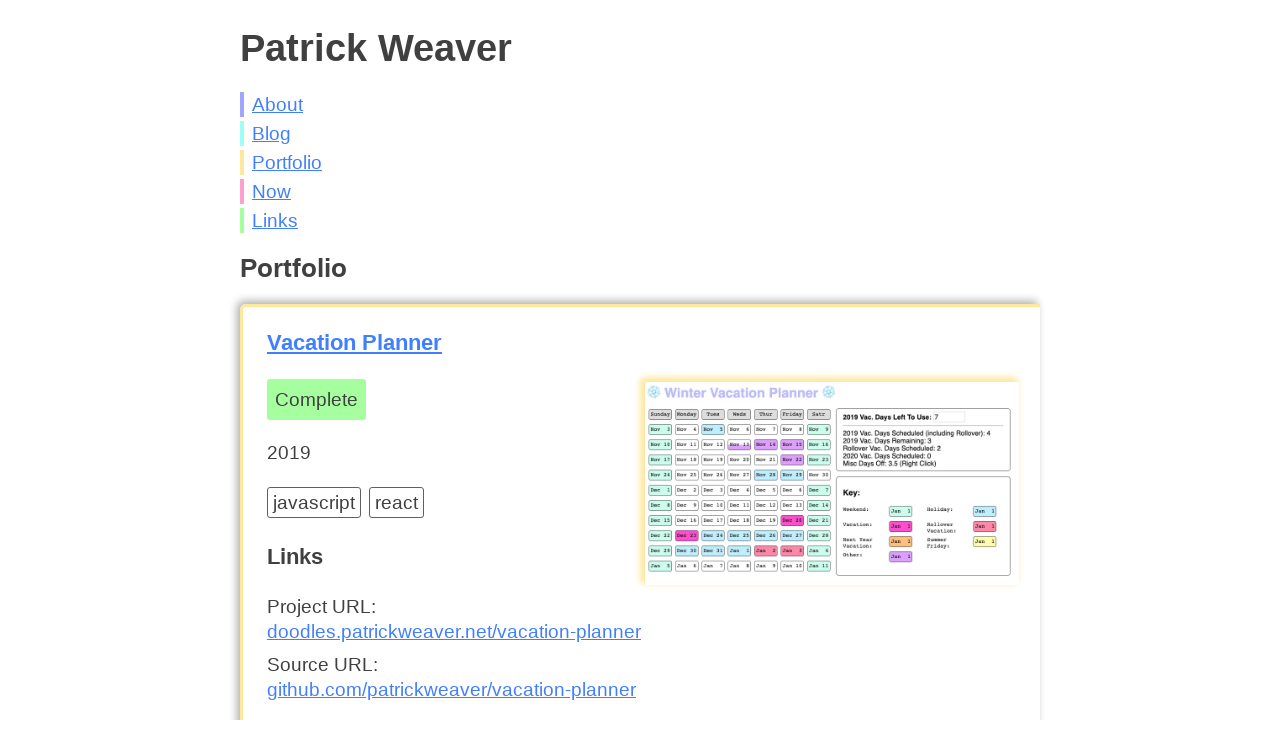

--- FILE ---
content_type: text/html; charset=utf-8
request_url: https://www.patrickweaver.net/portfolio/vacation-planner/
body_size: 1235
content:
<!DOCTYPE html>
<html lang="en">
  <head>
    <title>Patrick Weaver</title>
    
    <base href="/portfolio/vacation-planner/" />
    
    <meta charset="utf-8" />
    <meta http-equiv="X-UA-Compatible" content="IE=edge" />
    <meta name="viewport" content="width=device-width, initial-scale=1" />
    
    <meta name="description" content="Patrick Weaver’s Website" />
    <link id="favicon" rel="icon" href="/images/favicon.png" type="image/png" />
    
    <!-- Social -->
      <meta property="og:title" content="Patrick Weaver" />
      <meta property="og:description" content="Patrick Weaver’s Website" />
      <meta property="og:image" content="/images/portfolio/vacation-planner/cover.jpg" />
    
    <!-- Twitter -->
    <meta name="twitter:card" content="summary" />
    <meta name="twitter:site" content="@patrickweave_r" />
    <meta name="twitter:creator" content="@patrickweave_r" />
      <meta name="twitter:title" content="Patrick Weaver" />
      <meta name="twitter:description" content="Patrick Weaver’s Website" />
      <meta name="twitter:image" content="/images/portfolio/vacation-planner/cover.jpg" />
      <meta name="twitter:image:alt" content="A screenshot of the app" />
    
    <link rel="stylesheet" href="/css/style.css" />
    <link rel="alternate" type="application/atom+xml" href="https://patrickweaver.net/feed.xml" title="Patrick Weaver: Blog ATOM feed" />
    <link rel="alternate" type="application/rss+xml" href="https://patrickweaver.net/feed.rss" title="Patrick Weaver: Blog RSS feed" />
    <link rel="alternate" type="application/feed+json" href="https://patrickweaver.net/feed.json" title="Patrick Weaver: Blog JSON feed" />
  </head>
  <body>
    <header>
      <h1 id="site-title">
        <a href="/">Patrick Weaver</a>
      </h1>
      
      <nav>
        <ul class="menu">
          <li class="menu-about"><a href="/">About</a></li>
          <li class="menu-blog"><a href="/blog">Blog</a></li>
          <li class="menu-portfolio"><a href="/portfolio">Portfolio</a></li>
          <li class="menu-now"><a href="/now">Now</a></li>
          <li class="menu-links"><a href="/links">Links</a></li>
        </ul>
      </nav>
      
    </header>
    <main>
      <h2 class="page-header">
        <a href="/portfolio">Portfolio</a>
      </h2>
      
      <div class="project">
        
        <div class="project-header">
          <h3 class="project-name">
            <a href="">
                Vacation Planner
            </a>
          </h3>
          
          <div class="index-item-header">
            <div class="cover">
                <img src="/images/portfolio/vacation-planner/cover.jpg" alt="A screenshot of the app"/>
            </div>
            
            <div>
              <div class="project-details">
                  <div class="tag-container status-tag">
                    <div class="tag" style="background-color: #a6ff9e;">
                      <a href="/portfolio/tags/Complete">Complete</a>
                    </div>
                  </div>
        
                <p class="project-date-range">
                  2019
                </p>
                
                <ul class="tags project-tag-list tag-container">
                        <li>
                          <a href="/portfolio/tags/javascript">javascript</a>
                        </li>
                        <li>
                          <a href="/portfolio/tags/react">react</a>
                        </li>
                </ul>
        
              </div>
              
                  <h3 id="project-links">Links</h3>
                
                  <dl class="links" aria-labelledby="project-links">
                      <div>
                        <dt>Project URL</dt>
                        <dd>
                          <a href="https://doodles.patrickweaver.net/vacation-planner" target="_blank">
                            <span>doodles.patrickweaver.net<wbr/>/vacation-planner</span>
                          </a>
                        </dd>
                      </div>
                      <div>
                      <dt>Source URL</dt>
                      <dd>
                        <a href="https://github.com/patrickweaver/vacation-planner" target="_blank">
                          <span>github.com<wbr/>/patrickweaver<wbr/>/vacation-planner</span>
                        </a>
                      </dd>
                      </div>
                  </dl>
        
            </div>
          </div>
        
        </div>
        <h3 id="project-description">Description</h3>
        
        <div aria-labelledby="project-description">
          <p>A visual calendar that helps map out how to use vacation time. The calendar can be built to show a specific window, and have a set of default holidays and policies.</p>

        </div>

          <h3 id="project-images">Images</h3>
          <ul class="project-images" aria-labelledby="project-images">
            <li><img src="/images/portfolio/vacation-planner/cover.jpg" /></li>
            <li><img src="/images/portfolio/vacation-planner/summer-friday.jpg" /></li>
          </ul>
        
      </div>
    </main>
    <!-- Global site tag (gtag.js) - Google Analytics -->
    <script async src="https://www.googletagmanager.com/gtag/js?id=UA-9178162-8"></script>
    <script>
      window.dataLayer = window.dataLayer || [];
      function gtag(){dataLayer.push(arguments);}
      gtag('js', new Date());
    
      gtag('config', 'UA-9178162-8');
    </script>
  </body>
</html>

--- FILE ---
content_type: text/css; charset=utf-8
request_url: https://www.patrickweaver.net/css/style.css
body_size: 2132
content:
:root {
  /* 
    Colors
  */

  --bg-1: #ffffff;
  --bg-2: #fff4bf;
  --bg-3: #e0c438;
  --bg-4: #fffbe8;
  --text-1: #404040;
  --text-2: #606060;
  --text-3: #040404;
  --text-link: #407fff;
  --shadow-light: #fbfbfb;
  --shadow-med: #e8e8e8;
  --shadow: #afafaf;
  --acc-1: #9ea6ff;
  --acc-2: #9efff7;
  --acc-3: #ffe79e;
  --acc-4: #ff9ecf;
  --acc-5: #a6ff9e;
}

@font-face {
  font-family: 'CooperHewittOTF-Bold';
  src: url('/fonts/CooperHewitt-OTF-public/CooperHewitt-Bold.otf') format('opentype');
}

@font-face {
  font-family: 'CooperHewittOTF-Medium';
  src: url('/fonts/CooperHewitt-OTF-public/CooperHewitt-Medium.otf') format('opentype');
}

* {
  box-sizing: border-box;
}

html {
  margin: 0 1em;
}

body {
  font-family: "Helvetica", Arial, sans-serif;
  margin: 1em auto;
  max-width: 800px;
  background-color: var(--bg-1);
  color: var(--text-1);
  font-size: 1.2rem;
  line-height: 1.6rem;
}

h1,
h2,
h3,
h4,
h5,
h6 {
  color: var(--text-1);
}

h1 {
  line-height: 3rem;
  line-height: 3.6rem;
}

h2 {
  font-size: 1.6rem;
  line-height: 1.8rem;
}

h3 {
  font-size: 1.4rem;
  line-height: 1.8rem;
}

h4 {
  font-size: 1.25rem;
  margin-block-start: 2rem;
  margin-block-end: 0.5rem;
}

h5 {
  font-size: 1.125rem;
  margin-block-start: 2rem;
  margin-block-end: 0.5rem;
}

h6 {
  font-size: 1rem;
  margin-block-start: 2rem;
  margin-block-end: 0.5rem;
}

hgroup > * {
  margin-top: 0.25rem;
  margin-bottom: 0.25rem;
}

hgroup > *:first-child {
  margin-top: 1em;
}

hgroup > *:last-child {
  margin-bottom: 1em;
}

a {
  color: var(--text-link);
}

.post article {
  font-family: Georgia, serif;
}

.post article h1,
.post article h2,
.post article h3,
.post article h4,
.post article h5,
.post article h6 {
  font-family: "Helvetica", Arial, sans-serif;
}

.post hr {
  border: none;
  border-top: 3px double var(--acc-2);
  margin: 2rem 30px;
  overflow: visible;
  text-align: center;
  height: 5px;
}

.post hr:after {
  background: var(--bg-1);
  content: "🪁";
  padding: 0 4px;
  position: relative;
  top: -0.75rem;
  border-radius: 2rem;
  height: 2rem;
  display: inline-block;
}

.post figure {
  text-align: center;
}

.post figure img {
  max-width: 100%;
  
}

.post figure figcaption {
  width: 100%;
}

dialog {
  background-color: var(--bg-4);
  border-color: var(--text-1);
}

.post details {
  border: 1px solid var(--text-2);
  margin: 1rem 0;

  border-radius: 2px;
}

.post summary {
  background-color: var(--bg-4);
}

.post details > * {
  padding: 2px 5px 0px;
}

details > div {
  border-top: 1px solid var(--text-1);
}

#site-title {
  margin: 1rem 0;
}

#site-title a {
  color: var(--text-1);
  text-decoration: none;
}

h3.post-title {
  margin-top: 0.25rem;
}

.post-header-image img {
  max-height: 400px;
  position: relative;
  top: 3px;
  left: 3px;
  box-shadow: -3px -3px 6px 0px var(--acc-2);
  border-radius: 3px;
}

ul.menu,
ul.post-list {
  margin: 0;
  padding: 0;
  list-style-type: none;
}

ul.menu > li {
  margin: 0.25rem 0;
  padding-left: 0.5rem;
  position: relative;
}

ul.menu > li:hover {
  border-left-width: 16px;
  left: -12px;
  background-color: var(--shadow-light);
}

ul.menu > li:active {
  border-left-width: 32px;
  left: -28px;
  background-color: var(--shadow-light);
}

ul.menu > li > a {
  /* background-color: orange; */
  width: 100%;
  display: inline-block;
}

.menu-about {
  border-left: 4px solid var(--acc-1);
}

.menu-blog {
  border-left: 4px solid var(--acc-2);
}

.menu-portfolio {
  border-left: 4px solid var(--acc-3);
}

.menu-now {
  border-left: 4px solid var(--acc-4);
}

.menu-links {
  border-left: 4px solid var(--acc-5);
}

address.no-decoration-address {
  font-style: normal;
}

.project-header .cover {
  text-align: center;
}

.project-header .cover img {
  max-height: 400px;
  position: relative;
  top: 3px;
  left: 3px;
  box-shadow: -3px -3px 6px 2px var(--acc-3);
}

.project dl dt,
.project dl dd {
  display: inline-block;
  margin: 0;
}

.projhrect dl div {
  margin: 0.25rem;
}

.project dl.links dt::after {
  content: ": ";
}

.project-tag-list {
  padding: 0;
}

.project-tag-list li {
  display: inline-block;
  border: 1px solid var(--text-2);
  margin: 3px 3px 3px 0;
  padding: 2px 5px;
  border-radius: 3px;
}

.project-tag-list li a {
  color: var(--text-1);
  text-decoration: none;
}

.project-tag-list li a:hover {
  color: var(--text-3);
  text-decoration: underline;
}

blockquote.project-note {
  border-left: 4px solid var(--acc-3);
  border-radius: 2px;
  margin-left: 1rem;
  box-shadow: -3px -3px 9px 0px var(--shadow);
}

ul.project-images {
  margin: 2rem 0;
  padding: 0;
  list-style-type: none;
}

ul.menu a img {
  max-width: 100%;
}

pre {
  white-space: pre-wrap;
}

pre {
  padding: 10px;
  border-radius: 5px;
}

figure.no-padding-figure > pre {
  margin: 0;
}

code,
samp {
  background-color: var(--bg-2);
  padding: 2px 4px;
  font-size: 0.9375rem;
}

code.code-regular {
  background-color: transparent;
  padding: 0;
}

portal {
  display: block;
  width: 400px;
  height: 300px;
  border: 1px solid black;
}

.fake-code {
  background-color: var(--bg-2);
  padding: 10px;
  border-radius: 5px;
}

.data {
  max-height: 20em;
  overflow-y: scroll;
}

.table-wrapper {
  overflow-x: scroll;
  max-width: 100%;
}

th,
td {
  border: 1px solid var(--acc-1);
}

figure {
  margin: 0;
  background-color: var(--shadow-light);
  padding: 0.5rem;
  border: 1px solid var(--shadow-med);
  border-radius: 3px;
}

figure.blockquote-figure {
  border: none;
  background-color: #00000000;
}

figure.figure-with-outline {
  border: 1px solid var(--shadow);
  border-radius: 5px;
  padding: 10px;
}

figure.no-padding-figure {
  padding: 0;
}

figure p {
  margin: 0;
}

figcaption {
  font-size: 1rem;
}

blockquote {
  background-color: var(--bg-1);
  padding: 1rem 1.5rem;
  border: 1px solid var(--acc-1);
  border-radius: 5px;
}

blockquote > h4 {
  margin: 0 0 0.5rem;
}

blockquote > p {
  margin: 10px;
}

p.s img {
  display: block;
  max-width: 100%;
}

.special-message {
  padding: 1em;
  border: 2px solid red;
}

h1.page-header a,
h2.page-header a {
  text-decoration: none;
  color: var(--text-1);
}

h2.page-header a:hover {
  text-decoration: underline;
  color: var(--text-3);
}

.blob,
.post,
.project {
  margin: 1em 0;
  max-width: 100%;
}

.blob img,
.post img,
.project img,
.blob figure,
.post figure,
.project figure,
.post iframe,
.post video,
.post embed,
.post object,
.post portal {
  max-width: 100%;
  height: auto;
}

.post .footnotes li {
  padding: 3px;
  border: 2px solid #00000000;
}

.blob img,
ul.project-images img {
  max-height: 400px;
}

ul.project-images {
  display: flex;
  gap: 10px;
  flex-wrap: wrap;
  align-items: flex-start;
}

ul.project-images li {
  flex-basis: Calc(50% - 5px);
  padding: 0.75rem;
  box-shadow: -3px -3px 9px 0px var(--shadow);
  border-radius: 3px;
  display: flex;
  justify-content: center;
}

.cover img {
  border-radius: 3px;
}

#about .blob,
.post,
.project,
#now .section,
#links .section,
#error-404 .blob {
  box-shadow: -3px -3px 9px 0px var(--shadow);
  padding: 0 1.5rem 1rem;
  margin-bottom: 2rem;
  border-radius: 6px 0 0 0;
}

#about .blob {
  border-top: 3px solid var(--acc-1);
  border-left: 3px solid var(--acc-1);
}

.post {
  border-top: 3px solid var(--acc-2);
  border-left: 3px solid var(--acc-2);
}

.project {
  border-top: 3px solid var(--acc-3);
  border-left: 3px solid var(--acc-3);
}

#now .section {
  border-top: 3px solid var(--acc-4);
  border-left: 3px solid var(--acc-4);
}

#links .section {
  border-top: 3px solid var(--acc-5);
  border-left: 3px solid var(--acc-5);
}

#error-404 .blob {
  border-top: 3px solid var(--text-2);
  border-left: 3px solid var(--text-2);
  padding-top: 2rem;
  padding-bottom: 2rem;
}

.post-date {
  font-size: 1rem;
  line-height: 1rem;
  margin-top: 1.5rem;
}

.editors-note-header {
  margin: 0.25rem 0;
}

blockquote.editors-note {
  margin: 1rem 1rem 2rem;
  border-left: 4px solid var(--acc-2);
  box-shadow: -3px -3px 9px 0px var(--shadow);
}

.editors-note {
  margin-top: 0;
}

.social-post {
  font-style: italic;
}

.long-link {
  word-break: break-all;
  font-size: 1rem;
  line-height: 1.1rem;
}

.tag {
  padding: 0.5rem;
  border-radius: 3px;
  display: inline-block;
}

.tag a {
  color: var(--text-1);
  text-decoration: none;
}

dl.links div:first-child {
  margin-bottom: 0.5rem;
}

kbd {
  border: 1px solid var(--shadow);
  border-radius: 4px;
  padding: 2px 5px;
  display: inline-block;
  text-align: center;
}

del,
del > code {
  background-color: #ffbfcf;
}

ins,
ins > code {
  background-color: #bfffcf;
}

ins::before,
ins::after,
del::before,
del::after {
  clip-path: inset(100%);
  clip: rect(1px, 1px, 1px, 1px);
  height: 1px;
  overflow: hidden;
  position: absolute;
  white-space: nowrap;
  width: 1px;
}

ins::before {
  content: " [insertion start] ";
}

ins::after {
  content: " [insertion end] ";
}

ins::before {
  content: " [deletion start] ";
}

ins::after {
  content: " [deletion end] ";
}

u.u-sp {
  text-decoration: red wavy underline;
}

/* https://developer.mozilla.org/en-US/docs/Web/HTML/Element/s */
s::before,
s::after {
  clip-path: inset(100%);
  clip: rect(1px, 1px, 1px, 1px);
  height: 1px;
  overflow: hidden;
  position: absolute;
  white-space: nowrap;
  width: 1px;
}

s::before {
  content: " [start of stricken text] ";
}

s::after {
  content: " [end of stricken text] ";
}

@media (min-width: 800px) {
  .index-item-header {
    display: flex;
    flex-direction: row-reverse;
    gap: 10px;
    align-content: flex-start;
  }

  .index-item-header > p,
  .index-item-header > div {
    flex-basis: 50%;
    margin-top: 0;
  }

  .index-item-header div.full-width {
    flex-basis: 100%;
  }

  .project-header .cover {
    text-align: right;
  }
}

@media (max-width: 600px) {
  html {
    margin: 0 0.5em 0 0.6em;
  }

  h1 {
    font-size: 2.5rem;
    line-height: 3rem;
  }

  h2 {
    font-size: 2rem;
    line-height: 2.2rem;
  }

  .project-header .cover,
  .project-header .project-details {
    width: 100%;
  }

  .project-header .cover {
    margin-bottom: 0.5rem;
  }

  .project-header .project-details {
    margin: 0;
  }

  .post-date {
    margin-top: 1rem;
  }

  #about .blob,
  .post,
  .project,
  #now .section,
  #links .section,
  #error-404 .blob {
    padding: 0 0.5rem 0.5rem;
  }
}
